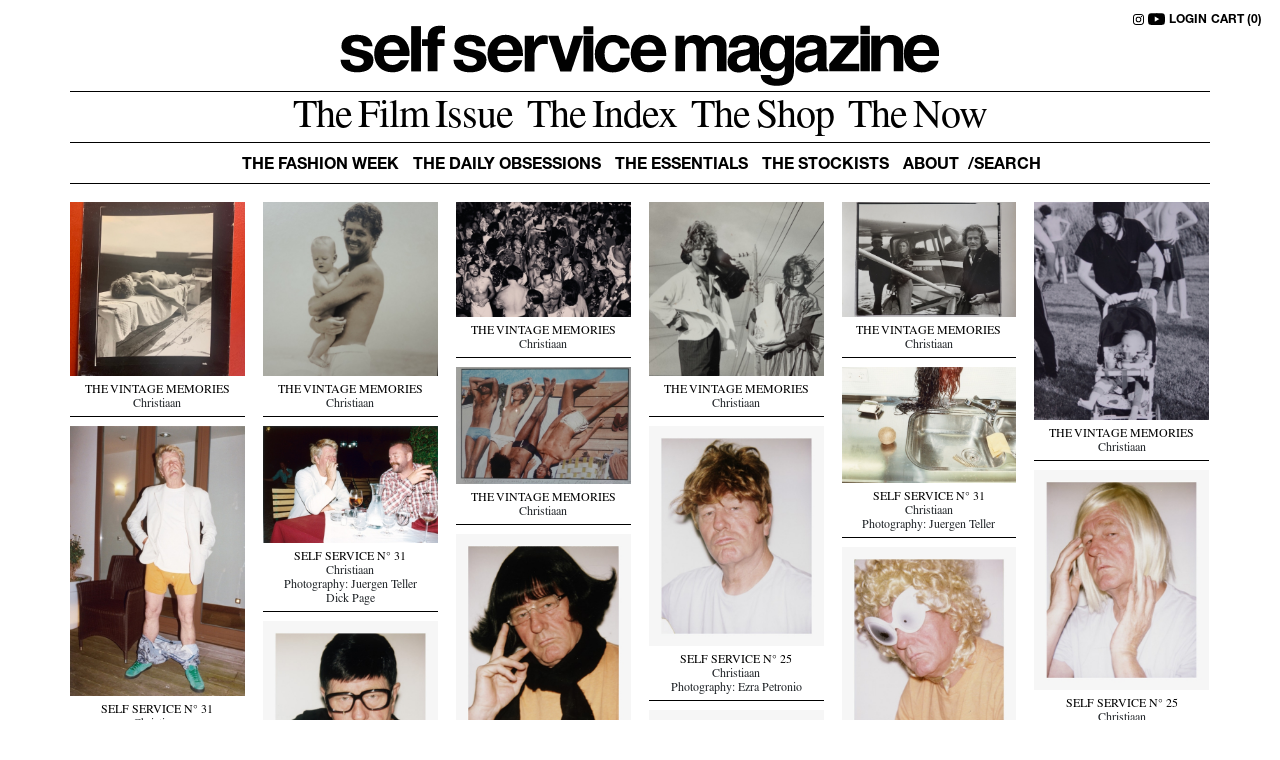

--- FILE ---
content_type: text/html; charset=UTF-8
request_url: http://www.selfservicemagazine.com/credit/christiaan
body_size: 5465
content:
<!doctype html>
<!--[if lt IE 7]>      <html class="no-js lt-ie9 lt-ie8 lt-ie7" lang=""> <![endif]-->
<!--[if IE 7]>         <html class="no-js lt-ie9 lt-ie8" lang=""> <![endif]-->
<!--[if IE 8]>         <html class="no-js lt-ie9" lang=""> <![endif]-->
<!--[if gt IE 8]><!--> <html class="no-js" lang=""> <!--<![endif]-->
<head>
  <!-- Google Tag Manager -->
  <script>
    window.dataLayer = window.dataLayer || [];
  </script>
  <script>(function(w,d,s,l,i){w[l]=w[l]||[];w[l].push({'gtm.start':
    new Date().getTime(),event:'gtm.js'});var f=d.getElementsByTagName(s)[0],
    j=d.createElement(s),dl=l!='dataLayer'?'&l='+l:'';j.async=true;j.src=
    'https://www.googletagmanager.com/gtm.js?id='+i+dl;f.parentNode.insertBefore(j,f);
    })(window,document,'script','dataLayer','GTM-WWM3K46');</script>
    <!-- End Google Tag Manager -->

    <meta charset="utf-8">
    <meta http-equiv="X-UA-Compatible" content="IE=edge,chrome=1">
    <title>Self Service Magazine</title>
    <meta name="description" content="">
    <meta name="viewport" content="width=device-width, initial-scale=1">
    <link rel="shortcut icon" href="/favicon.ico">

    <link rel="stylesheet" href="/assets/frontend/css/normalize.min.css?t=123456">
    <link href="https://cdn.jsdelivr.net/npm/bootstrap@5.0.0/dist/css/bootstrap.min.css" rel="stylesheet" integrity="sha384-wEmeIV1mKuiNpC+IOBjI7aAzPcEZeedi5yW5f2yOq55WWLwNGmvvx4Um1vskeMj0" crossorigin="anonymous">
    <link rel="stylesheet" href="https://unpkg.com/swiper/swiper-bundle.min.css" />
    <script src="https://unpkg.com/swiper@7/swiper-bundle.min.js"></script>
    <link rel="stylesheet" href="/assets/frontend/js/vendor/image-zoom/image-zoom.css">
    <link rel="stylesheet" href="/assets/frontend/js/vendor/select2/css/select2.min.css">
    <link href="/assets/frontend/css/vendor/animate/animate.min.css" rel="stylesheet" type="text/css"/>
    <link href="/assets/frontend/css/fonts.css" rel="stylesheet" type="text/css"/>
    <link rel="stylesheet" href="/assets/frontend/css/style.css?id=3fc85389d4d11f19b5e3">
    <link rel="stylesheet" href="/assets/frontend/css/changes.css?t=1c234rggse334d56">

    <link rel="canonical" href="https://selfservicemagazine.com/" />
    <meta property="og:locale" content="en_US"/>
    <meta property="og:type" content="website"/>
    <meta property="og:title" content="self service magazine"/>
    <meta property="og:url" content="https://selfservicemagazine.com/"/>
    <meta property="og:site_name" content="self service magazine"/>




    <script src='https://cdnjs.cloudflare.com/ajax/libs/jquery/3.1.1/jquery.min.js'></script>
    <script src="https://unpkg.com/imagesloaded@5/imagesloaded.pkgd.min.js"></script>
    
    <meta name="theme-color" content="#ffffff">


    </head>
<body class="index _loading">
<!-- Google Tag Manager (noscript) -->
<noscript><iframe src="https://www.googletagmanager.com/ns.html?id=GTM-WWM3K46"
height="0" width="0" style="display:none;visibility:hidden"></iframe></noscript>
<!-- End Google Tag Manager (noscript) -->
    
<div class="loader">
    <div class="loading-title"></div>
</div>
<div class="social">
    <a href="https://www.instagram.com/selfservicemagazine/" target="_blank">
        <svg xmlns="http://www.w3.org/2000/svg" width="11" height="11" fill="currentColor" class="bi bi-instagram"
             viewBox="0 0 16 16">
            <path
                d="M8 0C5.829 0 5.556.01 4.703.048 3.85.088 3.269.222 2.76.42a3.917 3.917 0 0 0-1.417.923A3.927 3.927 0 0 0 .42 2.76C.222 3.268.087 3.85.048 4.7.01 5.555 0 5.827 0 8.001c0 2.172.01 2.444.048 3.297.04.852.174 1.433.372 1.942.205.526.478.972.923 1.417.444.445.89.719 1.416.923.51.198 1.09.333 1.942.372C5.555 15.99 5.827 16 8 16s2.444-.01 3.298-.048c.851-.04 1.434-.174 1.943-.372a3.916 3.916 0 0 0 1.416-.923c.445-.445.718-.891.923-1.417.197-.509.332-1.09.372-1.942C15.99 10.445 16 10.173 16 8s-.01-2.445-.048-3.299c-.04-.851-.175-1.433-.372-1.941a3.926 3.926 0 0 0-.923-1.417A3.911 3.911 0 0 0 13.24.42c-.51-.198-1.092-.333-1.943-.372C10.443.01 10.172 0 7.998 0h.003zm-.717 1.442h.718c2.136 0 2.389.007 3.232.046.78.035 1.204.166 1.486.275.373.145.64.319.92.599.28.28.453.546.598.92.11.281.24.705.275 1.485.039.843.047 1.096.047 3.231s-.008 2.389-.047 3.232c-.035.78-.166 1.203-.275 1.485a2.47 2.47 0 0 1-.599.919c-.28.28-.546.453-.92.598-.28.11-.704.24-1.485.276-.843.038-1.096.047-3.232.047s-2.39-.009-3.233-.047c-.78-.036-1.203-.166-1.485-.276a2.478 2.478 0 0 1-.92-.598 2.48 2.48 0 0 1-.6-.92c-.109-.281-.24-.705-.275-1.485-.038-.843-.046-1.096-.046-3.233 0-2.136.008-2.388.046-3.231.036-.78.166-1.204.276-1.486.145-.373.319-.64.599-.92.28-.28.546-.453.92-.598.282-.11.705-.24 1.485-.276.738-.034 1.024-.044 2.515-.045v.002zm4.988 1.328a.96.96 0 1 0 0 1.92.96.96 0 0 0 0-1.92zm-4.27 1.122a4.109 4.109 0 1 0 0 8.217 4.109 4.109 0 0 0 0-8.217zm0 1.441a2.667 2.667 0 1 1 0 5.334 2.667 2.667 0 0 1 0-5.334z"></path>
        </svg>
    </a>
    <a href="https://www.youtube.com/user/selfservicemagazine" target="_blank">
        <svg xmlns="http://www.w3.org/2000/svg" width="17" height="17" fill="currentColor" class="bi bi-youtube"
             viewBox="0 0 16 16">
            <path
                d="M8.051 1.999h.089c.822.003 4.987.033 6.11.335a2.01 2.01 0 0 1 1.415 1.42c.101.38.172.883.22 1.402l.01.104.022.26.008.104c.065.914.073 1.77.074 1.957v.075c-.001.194-.01 1.108-.082 2.06l-.008.105-.009.104c-.05.572-.124 1.14-.235 1.558a2.007 2.007 0 0 1-1.415 1.42c-1.16.312-5.569.334-6.18.335h-.142c-.309 0-1.587-.006-2.927-.052l-.17-.006-.087-.004-.171-.007-.171-.007c-1.11-.049-2.167-.128-2.654-.26a2.007 2.007 0 0 1-1.415-1.419c-.111-.417-.185-.986-.235-1.558L.09 9.82l-.008-.104A31.4 31.4 0 0 1 0 7.68v-.123c.002-.215.01-.958.064-1.778l.007-.103.003-.052.008-.104.022-.26.01-.104c.048-.519.119-1.023.22-1.402a2.007 2.007 0 0 1 1.415-1.42c.487-.13 1.544-.21 2.654-.26l.17-.007.172-.006.086-.003.171-.007A99.788 99.788 0 0 1 7.858 2h.193zM6.4 5.209v4.818l4.157-2.408L6.4 5.209z"/>
        </svg>
    </a>
            <a href="http://www.selfservicemagazine.com/login">LOGIN</a>
        <script type="text/javascript">
	function updateCartContent()
	{
        const xhttp = new XMLHttpRequest();
        xhttp.onload = function() {
            if (this.responseText > 0) {
                $('#cart-holder').removeClass().addClass("col-auto d-flex align-items-center").css("display", "");
            }
            else {
                $('#cart-holder').removeClass().addClass("hide").css("display", "none");
            }
            //document.getElementById("cart").innerHTML = 'CART (' + this.responseText +')';
            $('#cart').html('CART (' + this.responseText +')');
            $('#cartmob').html(this.responseText);
        }
        xhttp.open("GET", "/cart-number-items", true);
        xhttp.send();
	}
    </script>
    <a id="cart" href="/show-cart">CART (0)</a>
</div>
<header class="fixed-top">
    <div class="container-fluid">
        <div class="row justify-content-center hd-logo">
            <div class="col-auto text-center logo-container">
                <a class="header-logo" href="/"></a>
            </div>
        </div>
        <nav class="navbar-expand" role="navigation">
            <div class="first-menu">
                <ul class="navbar-nav justify-content-center">
                    <li class="nav-item">
                        <a class="nav-link" href="http://www.selfservicemagazine.com/tag/film-issue"><span>The Film Issue</span></a>
                    </li>
                    <li class="nav-item">
                        <a class="nav-link" href="http://www.selfservicemagazine.com/the-index"><span>The Index</span></a>
                    </li>
                    <li class="nav-item">
                        <a class="nav-link" href="http://www.selfservicemagazine.com/the-shop"><span>The Shop</span></a>
                    </li>
                    <li class="nav-item">
                        <a class="nav-link" href="http://www.selfservicemagazine.com/categories/the-now"><span>The Now</span></a>
                    </li>
                </ul>
            </div>
            <div class="sec-menu">
                <ul class="navbar-nav  justify-content-center">
                    <li class="nav-item">
                        <a class="nav-link" href="http://www.selfservicemagazine.com/categories/the-fashion-week"><span>THE FASHION WEEK</span></a>
                    </li>
                    <li class="nav-item">
                        <a class="nav-link" href="http://www.selfservicemagazine.com/categories/the-daily-obsessions"><span>THE DAILY OBSESSIONS</span></a>
                    </li>
                    <li class="nav-item">
                        <a class="nav-link" href="http://www.selfservicemagazine.com/categories/the-essentials"><span>THE ESSENTIALS</span></a>
                    </li>
                    <li class="nav-item">
                        <a class="nav-link stockit" href="http://www.selfservicemagazine.com/the-stockists"><span>THE STOCKISTS</span></a>
                    </li>
                    <li class="nav-item">
                        <a class="nav-link" href="http://www.selfservicemagazine.com/about"><span>ABOUT</span></a>
                    </li>
                    <li class="nav-item">
                        <div class="search-container">
                        <input placeholder="/Search" class="main-search alt" autocomplete="off" name="search" type="text">

                            
                            <div class="search-results">
                                <ul>
                                </ul>
                            </div>
                            <div class="search-overlay"></div>
                            
                        </div>
                    </li>
                </ul>
            </div>
        </nav>
        
        <div class="search-results alt">
            <ul>
            </ul>
        </div>

        
    </div>
</header>
<div class="mobile-nav">
    <div class="row d-flex">
        <div class="col-auto d-flex align-items-center">
            <button class="menu-btn">
                <div class="menu-btn__icon" aria-hidden="true">
                    <span class="icon icon--leftarrow">
                        <span></span>
                        <span></span>
                        <span></span>
                    </span>
                    <span class="icon icon--menu">
                        <span></span>
                        <span></span>
                        <span></span>
                    </span>
                    <span class="icon icon--close">
                        <span></span>
                        <span></span>
                    </span>

                </div>
            </button>
        </div>
        <div class="col">
            <div class="logo-container">
                <a class="header-logo" href="/"></a>
            </div>
        </div>
                <div class=" hide" id="cart-holder" style="display:none;">
            <button class="bucket-btn">
                <span id="cartmob">0</span>
            </button>
        </div>
    </div>
</div>
<div class="mobile-menu" id="mobile-menu">
    <div class="mobile-menu-wrap">
        <div class="first-menu">
            <ul class="navbar-nav justify-content-center">
                <li class="nav-item">
                    <a class="nav-link" href="http://www.selfservicemagazine.com/tag/film-issue"><span>The Film Issue</span></a>
                </li>
                <li class="nav-item">
                    <a class="nav-link" href="http://www.selfservicemagazine.com/the-index"><span>The Index</span></a>
                </li>
                <li class="nav-item">
                    <a class="nav-link" href="http://www.selfservicemagazine.com/the-shop"><span>The Shop</span></a>
                </li>
                <li class="nav-item">
                    <a class="nav-link" href="http://www.selfservicemagazine.com/categories/the-now"><span>The Now</span></a>
                </li>
            </ul>
        </div>
        <div class="sec-menu">
            <ul class="navbar-nav  justify-content-center">
                <li class="nav-item">
                    <a class="nav-link" href="http://www.selfservicemagazine.com/categories/the-fashion-week"><span>THE FASHION WEEK</span></a>
                </li>
                <li class="nav-item">
                    <a class="nav-link" href="http://www.selfservicemagazine.com/categories/the-daily-obsessions"><span>THE DAILY OBSESSIONS</span></a>
                </li>
                <li class="nav-item">
                    <a class="nav-link" href="http://www.selfservicemagazine.com/categories/the-daily-essentials"><span>THE ESSENTIALS</span></a>
                </li>
                <li class="nav-item">
                    <a class="nav-link stockit" href="http://www.selfservicemagazine.com/the-stockists-mobile"><span>THE STOCKISTS</span></a>
                </li>
                                <li class="nav-item">
                    <a class="nav-link" href="http://www.selfservicemagazine.com/login"><span>LOGIN</span></a>
                </li>
                                <li class="nav-item">
                    <a class="nav-link" href="http://www.selfservicemagazine.com/about"><span>ABOUT</span></a>
                </li>
                <li class="nav-item">
                    <a class="nav-link mobile-search" href="#"><span>/ SEARCH</span></a>
                </li>
            </ul>
        </div>
    </div>
    <div class="mobile-search-wrap">
        <form class="search-input">
            <input type="text" id="search" name="search" placeholder="/Search" class="main-search mob" autocomplete="off">
            <button onclick="javascript:void(0);" style="cursor:default;">
                <svg xmlns="http://www.w3.org/2000/svg" width="20" height="20" fill="currentColor" class="bi bi-search"
                     viewBox="0 0 16 16">
                    <path
                        d="M11.742 10.344a6.5 6.5 0 1 0-1.397 1.398h-.001c.03.04.062.078.098.115l3.85 3.85a1 1 0 0 0 1.415-1.414l-3.85-3.85a1.007 1.007 0 0 0-.115-.1zM12 6.5a5.5 5.5 0 1 1-11 0 5.5 5.5 0 0 1 11 0z"></path>
                </svg>
            </button>
        </form>
        
        <div class="search-results mob">
            <div class="search-results-inner">
                <ul class="scrolldiv" style="display:block;height: calc(100vh - 177px); overflow: scroll; margin-bottom: 36px;">
                </ul>
            </div>
        </div>
        <div class="search-overlay"></div>
    </div>
</div>

    <main role="main" class="pt-192">
        <div class="container-fluid">
            <div class="man pt9px">
        <div class="grid">
            <div class="preloader-grid">
                <img src="http://www.selfservicemagazine.com/assets/frontend/images/loading.gif" />
            </div>
            <div class="grid-sizer"></div>
            <div class="grid-item   " data-id="269"
         data-slug="vintage-memories-7">
        
                            <a href="#vintage-memories-7" class="articleInfo">
                <img src="http://www.selfservicemagazine.com/uploads/cache/500x/page/269/gs-vintage-memories6.jpg"/>
            </a>
                    <div class="desc">
                <h2>
                    <a href="#vintage-memories-7" class="articleInfo">THE VINTAGE MEMORIES</a>
                </h2>
                <p>Christiaan</p>
            </div>
            </div>
    <div class="grid-item   " data-id="270"
         data-slug="vintage-memories-5">
        
                            <a href="#vintage-memories-5" class="articleInfo">
                <img src="http://www.selfservicemagazine.com/uploads/cache/500x/page/270/gs-vintage-memories4.jpg"/>
            </a>
                    <div class="desc">
                <h2>
                    <a href="#vintage-memories-5" class="articleInfo">THE VINTAGE MEMORIES</a>
                </h2>
                <p>Christiaan</p>
            </div>
            </div>
    <div class="grid-item   " data-id="271"
         data-slug="vintage-memories-4">
        
                            <a href="#vintage-memories-4" class="articleInfo">
                <img src="http://www.selfservicemagazine.com/uploads/cache/500x/page/271/gs-vintage-memories5.jpg"/>
            </a>
                    <div class="desc">
                <h2>
                    <a href="#vintage-memories-4" class="articleInfo">THE VINTAGE MEMORIES</a>
                </h2>
                <p>Christiaan</p>
            </div>
            </div>
    <div class="grid-item   " data-id="272"
         data-slug="vintage-memories">
        
                            <a href="#vintage-memories" class="articleInfo">
                <img src="http://www.selfservicemagazine.com/uploads/cache/500x/page/272/gs-vintage-memories2.jpg"/>
            </a>
                    <div class="desc">
                <h2>
                    <a href="#vintage-memories" class="articleInfo">THE VINTAGE MEMORIES</a>
                </h2>
                <p>Christiaan</p>
            </div>
            </div>
    <div class="grid-item   " data-id="273"
         data-slug="vintage-memories-3">
        
                            <a href="#vintage-memories-3" class="articleInfo">
                <img src="http://www.selfservicemagazine.com/uploads/cache/500x/page/273/gs-vintage-memories7.jpg"/>
            </a>
                    <div class="desc">
                <h2>
                    <a href="#vintage-memories-3" class="articleInfo">THE VINTAGE MEMORIES</a>
                </h2>
                <p>Christiaan</p>
            </div>
            </div>
    <div class="grid-item   " data-id="274"
         data-slug="vintage-memories-6">
        
                            <a href="#vintage-memories-6" class="articleInfo">
                <img src="http://www.selfservicemagazine.com/uploads/cache/500x/page/274/gs-vintage-memories3.jpg"/>
            </a>
                    <div class="desc">
                <h2>
                    <a href="#vintage-memories-6" class="articleInfo">THE VINTAGE MEMORIES</a>
                </h2>
                <p>Christiaan</p>
            </div>
            </div>
    <div class="grid-item   " data-id="275"
         data-slug="vintage-memories-2">
        
                            <a href="#vintage-memories-2" class="articleInfo">
                <img src="http://www.selfservicemagazine.com/uploads/cache/500x/page/275/gs-vintage-memories8.jpg"/>
            </a>
                    <div class="desc">
                <h2>
                    <a href="#vintage-memories-2" class="articleInfo">THE VINTAGE MEMORIES</a>
                </h2>
                <p>Christiaan</p>
            </div>
            </div>
    <div class="grid-item   " data-id="16721"
         data-slug="self-service-n-31-17">
        
                            <a href="#self-service-n-31-17" class="articleInfo">
                <img src="http://www.selfservicemagazine.com/uploads/cache/500x/page/16721/SS_31_CONVERSATIONS_09.jpg"/>
            </a>
                    <div class="desc">
                <h2>
                    <a href="#self-service-n-31-17" class="articleInfo">SELF SERVICE N° 31</a>
                </h2>
                <p>Christiaan<br />
Photography: Juergen Teller</p>
            </div>
            </div>
    <div class="grid-item   " data-id="16723"
         data-slug="self-service-n-31-19">
        
                            <a href="#self-service-n-31-19" class="articleInfo">
                <img src="http://www.selfservicemagazine.com/uploads/cache/500x/page/16723/SS_31_CONVERSATIONS_07.jpg"/>
            </a>
                    <div class="desc">
                <h2>
                    <a href="#self-service-n-31-19" class="articleInfo">SELF SERVICE N° 31</a>
                </h2>
                <p>Christiaan<br />
Photography: Juergen Teller</p>
            </div>
            </div>
    <div class="grid-item   " data-id="16724"
         data-slug="self-service-n-31-20">
        
                            <a href="#self-service-n-31-20" class="articleInfo">
                <img src="http://www.selfservicemagazine.com/uploads/cache/500x/page/16724/SS_31_CONVERSATIONS_06.jpg"/>
            </a>
                    <div class="desc">
                <h2>
                    <a href="#self-service-n-31-20" class="articleInfo">SELF SERVICE N° 31</a>
                </h2>
                <p>Christiaan<br />
Photography: Juergen Teller<br />
Dick Page</p>
            </div>
            </div>
    <div class="grid-item   " data-id="17912"
         data-slug="self-service-n-25-166">
        
                            <a href="#self-service-n-25-166" class="articleInfo">
                <img src="http://www.selfservicemagazine.com/uploads/cache/500x/page/17912/SS_25_POLAROIDS_29.jpg"/>
            </a>
                    <div class="desc">
                <h2>
                    <a href="#self-service-n-25-166" class="articleInfo">SELF SERVICE N° 25</a>
                </h2>
                <p>Christiaan<br />
Photography: Ezra Petronio</p>
            </div>
            </div>
    <div class="grid-item   " data-id="17913"
         data-slug="self-service-n-25-167">
        
                            <a href="#self-service-n-25-167" class="articleInfo">
                <img src="http://www.selfservicemagazine.com/uploads/cache/500x/page/17913/SS_25_POLAROIDS_30.jpg"/>
            </a>
                    <div class="desc">
                <h2>
                    <a href="#self-service-n-25-167" class="articleInfo">SELF SERVICE N° 25</a>
                </h2>
                <p>Christiaan<br />
Photography: Ezra Petronio</p>
            </div>
            </div>
    <div class="grid-item   " data-id="17953"
         data-slug="self-service-n-25-94">
        
                            <a href="#self-service-n-25-94" class="articleInfo">
                <img src="http://www.selfservicemagazine.com/uploads/cache/500x/page/17953/SS_25_POLAROIDS_21.jpg"/>
            </a>
                    <div class="desc">
                <h2>
                    <a href="#self-service-n-25-94" class="articleInfo">SELF SERVICE N° 25</a>
                </h2>
                <p>Christiaan<br />
Photography: Ezra Petronio</p>
            </div>
            </div>
    <div class="grid-item   " data-id="17989"
         data-slug="self-service-n-25-88">
        
                            <a href="#self-service-n-25-88" class="articleInfo">
                <img src="http://www.selfservicemagazine.com/uploads/cache/500x/page/17989/SS_25_POLAROIDS_27.jpg"/>
            </a>
                    <div class="desc">
                <h2>
                    <a href="#self-service-n-25-88" class="articleInfo">SELF SERVICE N° 25</a>
                </h2>
                <p>Christiaan<br />
Photography: Ezra Petronio</p>
            </div>
            </div>
    <div class="grid-item   " data-id="17990"
         data-slug="self-service-n-25-89">
        
                            <a href="#self-service-n-25-89" class="articleInfo">
                <img src="http://www.selfservicemagazine.com/uploads/cache/500x/page/17990/SS_25_POLAROIDS_26.jpg"/>
            </a>
                    <div class="desc">
                <h2>
                    <a href="#self-service-n-25-89" class="articleInfo">SELF SERVICE N° 25</a>
                </h2>
                <p>Christiaan<br />
Photography: Ezra Petronio</p>
            </div>
            </div>
    <div class="grid-item   " data-id="17991"
         data-slug="self-service-n-25-90">
        
                            <a href="#self-service-n-25-90" class="articleInfo">
                <img src="http://www.selfservicemagazine.com/uploads/cache/500x/page/17991/SS_25_POLAROIDS_251.jpg"/>
            </a>
                    <div class="desc">
                <h2>
                    <a href="#self-service-n-25-90" class="articleInfo">SELF SERVICE N° 25</a>
                </h2>
                <p>Christiaan<br />
Photography: Ezra Petronio</p>
            </div>
            </div>
    <div class="grid-item   " data-id="17992"
         data-slug="self-service-n-25-91">
        
                            <a href="#self-service-n-25-91" class="articleInfo">
                <img src="http://www.selfservicemagazine.com/uploads/cache/500x/page/17992/SS_25_POLAROIDS_24.jpg"/>
            </a>
                    <div class="desc">
                <h2>
                    <a href="#self-service-n-25-91" class="articleInfo">SELF SERVICE N° 25</a>
                </h2>
                <p>Christiaan<br />
Photography: Ezra Petronio</p>
            </div>
            </div>

        </div>
        <div class="grid-bottom"></div>

        
        
    </div>
            <input name="credit" type="hidden" value="789">
            <input name="module" type="hidden" value="search">
        </div>
    </main>
<script src='/assets/frontend/vendor/isotope/imagesloaded.pkgd.js'></script>
<script src='/assets/frontend/vendor/isotope/packery.pkgd.js'></script>




<script src="https://cdn.jsdelivr.net/npm/bootstrap@5.0.0/dist/js/bootstrap.bundle.min.js"
        integrity="sha384-p34f1UUtsS3wqzfto5wAAmdvj+osOnFyQFpp4Ua3gs/ZVWx6oOypYoCJhGGScy+8"
        crossorigin="anonymous"></script>
<script src="/assets/frontend/js/vendor/select2/js/select2.js"></script>
<script src="/assets/frontend/js/vendor/image-zoom/image-zoom.js" type="text/javascript"></script>
<script src="/assets/frontend/vendor/bootstrap/js/bootstrap.min.js"></script>
<script src="/assets/frontend/vendor/columnizer/jquery.columnizer.js"></script>
<script src="/assets/frontend/js/masonry.js"></script>
<script src="/assets/frontend/js/main.js"></script>

<script> $(document).ready(function(){ var zoomImages = $('.zoom-images'); zoomImages.each(function() { $(this).imageZoom({zoom : 200}); }); }); </script>
<script> 
        $(document).ready(function(){ 
                setTimeout(function(){ removeSoldOut(); }, 2000 ); 
        });
        function removeSoldOut() {
                $('.revert-soldout').removeClass("soldout");
                $('.revert-soldout').val($('.revert-soldout').data('revert'));
        }
</script>

<script> 
        if(window.location.hash) {
                var hash = window.location.hash.substring(1);

                $.get('/search-url?h=' + hash, function (sdata) {
                        if (sdata) {
                                $.get('/pages/modal/' + sdata, function (data) {

                                $('#ProductInfo').modal('hide').remove();

                                $('body').append(data);
                                $('#ProductInfo').modal('show')
                                });
                        }
                });
        }
</script></body>
</html>


--- FILE ---
content_type: text/plain
request_url: https://www.google-analytics.com/j/collect?v=1&_v=j102&a=92007732&t=pageview&_s=1&dl=http%3A%2F%2Fwww.selfservicemagazine.com%2Fcredit%2Fchristiaan&dp=%2Fcredit%2Fchristiaan&ul=en-us%40posix&dt=Self%20Service%20Magazine&sr=1280x720&vp=1280x720&_u=YEBAAEABAAAAACAAI~&jid=1954689250&gjid=584206502&cid=323423816.1768990275&tid=UA-15417728-1&_gid=201879866.1768990275&_r=1&_slc=1&gtm=45He61g1n81WWM3K46v860401123za200zd860401123&gcd=13l3l3l3l1l1&dma=0&tag_exp=103116026~103200004~104527906~104528500~104684208~104684211~105391252~115938466~115938469~117041588&z=829135865
body_size: -453
content:
2,cG-C0JKY2HP8S